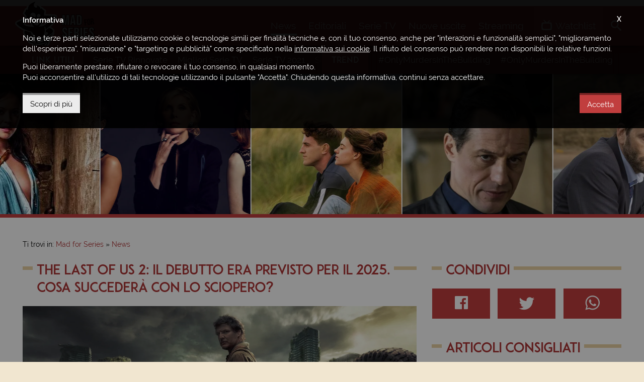

--- FILE ---
content_type: text/html; charset=UTF-8
request_url: https://www.madforseries.it/news/the-last-of-us-2-il-debutto-era-previsto-per-il-2025-cosa-succedera-con-lo-sciopero/
body_size: 8967
content:
<!doctype html><html class="no-js" lang="it-IT" prefix="og: http://ogp.me/ns#"><head><meta charset="utf-8"><title>The Last of Us 2 arriver&agrave; nel 2025? Dipende dallo Sciopero</title><meta http-equiv="x-ua-compatible" content="ie=edge"><meta name="viewport" content="width=device-width, initial-scale=1, minimum-scale=1, maximum-scale=1"><meta name="theme-color" content="#a9292a"><meta name="msapplication-navbutton-color" content="#a9292a"><meta name="apple-mobile-web-app-status-bar-style" content="#a9292a"><link rel="alternate" type="application/rss+xml" title="Mad for Series &raquo; Feed" href="https://www.madforseries.it/feed/" /><link rel="apple-touch-icon-precomposed" sizes="57x57" href="https://www.madforseries.it/images/favicons/apple-touch-icon-57x57.png" /><link rel="apple-touch-icon-precomposed" sizes="114x114" href="https://www.madforseries.it/images/favicons/apple-touch-icon-114x114.png" /><link rel="apple-touch-icon-precomposed" sizes="72x72" href="https://www.madforseries.it/images/favicons/apple-touch-icon-72x72.png" /><link rel="apple-touch-icon-precomposed" sizes="144x144" href="https://www.madforseries.it/images/favicons/apple-touch-icon-144x144.png" /><link rel="apple-touch-icon-precomposed" sizes="60x60" href="https://www.madforseries.it/images/favicons/apple-touch-icon-60x60.png" /><link rel="apple-touch-icon-precomposed" sizes="120x120" href="https://www.madforseries.it/images/favicons/apple-touch-icon-120x120.png" /><link rel="apple-touch-icon-precomposed" sizes="76x76" href="https://www.madforseries.it/images/favicons/apple-touch-icon-76x76.png" /><link rel="apple-touch-icon-precomposed" sizes="152x152" href="https://www.madforseries.it/images/favicons/apple-touch-icon-152x152.png" /><link rel="icon" type="image/png" href="https://www.madforseries.it/images/favicons/favicon-196x196.png" sizes="196x196" /><link rel="icon" type="image/png" href="https://www.madforseries.it/images/favicons/favicon-96x96.png" sizes="96x96" /><link rel="icon" type="image/png" href="https://www.madforseries.it/images/favicons/favicon-32x32.png" sizes="32x32" /><link rel="icon" type="image/png" href="https://www.madforseries.it/images/favicons/favicon-16x16.png" sizes="16x16" /><link rel="icon" type="image/png" href="https://www.madforseries.it/images/favicons/favicon-128.png" sizes="128x128" /><meta name="application-name" content="Mad for Series"/><meta name="msapplication-TileColor" content="#a9292a" /><meta name="msapplication-TileImage" content="https://www.madforseries.it/images/favicons/mstile-144x144.png" /><meta name="msapplication-square70x70logo" content="https://www.madforseries.it/images/favicons/mstile-70x70.png" /><meta name="msapplication-square150x150logo" content="https://www.madforseries.it/images/favicons/mstile-150x150.png" /><meta name="msapplication-wide310x150logo" content="https://www.madforseries.it/images/favicons/mstile-310x150.png" /><meta name="msapplication-square310x310logo" content="https://www.madforseries.it/images/favicons/mstile-310x310.png" /><link rel="manifest" href="https://www.madforseries.it/manifest.json"> <link rel="search" type="application/opensearchdescription+xml" title="MadForSeries.it" href="https://www.madforseries.it/opensearch.xml" /><meta name="robots" content="max-snippet:-1, max-image-preview:large, max-video-preview:-1"><meta name="description" content="Lo sciopero degli sceneggiatori sta causando non pochi problemi alla regolare produzione di moltissimi spettacoli. Cosa succeder&agrave; a The Last of Us?"/><link rel="canonical" href="https://www.madforseries.it/news/the-last-of-us-2-il-debutto-era-previsto-per-il-2025-cosa-succedera-con-lo-sciopero/" /><meta property="og:locale" content="it_IT" /><meta property="og:type" content="article" /><meta property="og:title" content="The Last of Us 2 arriver&agrave; nel 2025? Dipende dallo Sciopero" /><meta property="og:description" content="Lo sciopero degli sceneggiatori sta causando non pochi problemi alla regolare produzione di moltissimi spettacoli. Cosa succeder&agrave; a The Last of Us?" /><meta property="og:url" content="https://www.madforseries.it/news/the-last-of-us-2-il-debutto-era-previsto-per-il-2025-cosa-succedera-con-lo-sciopero/" /><meta property="og:site_name" content="Mad for Series" /><meta property="og:image" content="https://www.madforseries.it/uploads/articles/2023/05/d29/cjy1209nws/social.jpg" /><meta property="og:image:secure_url" content="https://www.madforseries.it/uploads/articles/2023/05/d29/cjy1209nws/social.jpg" /><meta property="og:image:width" content="1500" /><meta property="og:image:height" content="850" /><meta property="fb:app_id" content="483094535483740" /><meta property="fb:pages" content="932564490239042" /><meta name="twitter:card" content="summary_large_image" /><meta name="twitter:title" content="The Last of Us 2 arriver&agrave; nel 2025? Dipende dallo Sciopero" /><meta name="twitter:description" content="Lo sciopero degli sceneggiatori sta causando non pochi problemi alla regolare produzione di moltissimi spettacoli. Cosa succeder&agrave; a The Last of Us?" /><meta name="twitter:image" content="https://www.madforseries.it/uploads/articles/2023/05/d29/cjy1209nws/social.jpg" /><link rel="amphtml" href="https://www.madforseries.it/news/the-last-of-us-2-il-debutto-era-previsto-per-il-2025-cosa-succedera-con-lo-sciopero/?amp=1"><link rel="preload" as="image" href="https://www.madforseries.it/uploads/articles/2023/05/d29/cjy1209nws/first.jpg" imagesrcset="https://www.madforseries.it/uploads/articles/2023/05/d29/cjy1209nws/1200x680.jpg 768w" imagesizes="50vw"><link type="text/css" rel="stylesheet" href="https://www.madforseries.it/css/main.css?upd=2.16.3" media="all"/><script async src="https://www.googletagmanager.com/gtag/js?id=G-QWP84MZ6J6"></script><script>window.dataLayer = window.dataLayer || [];function gtag(){dataLayer.push(arguments);}gtag('js', new Date());gtag('config', 'G-QWP84MZ6J6');gtag('config', 'G-56HX2BV5S8');</script><script async class="async-script" data-src="https://pagead2.googlesyndication.com/pagead/js/adsbygoogle.js?client=ca-pub-4141021430370416" crossorigin="anonymous"></script><script>var ajax_uri = "https://www.madforseries.it/ajax-calls.php";var site_uri = "https://www.madforseries.it/";</script></head><body><header id="header"><div id="header-top-bar"><div class="row"><div class="wrapper"><a href="https://www.madforseries.it/" id="logo-space">Mad for Series</a><div id="header-helper"><div id="main-menu"><a href="#" id="mobile-menu-activator"><span class="icon-menu"></span><span class="label-mobile" aria-hidden="true">Menu</span></a><nav itemscope itemtype="https://schema.org/SiteNavigationElement"><h4 class="hide-accessible">Menu principale</h4><ul><li><a class="current" href="https://www.madforseries.it/news/" itemprop="url" title="News" data-menu="news"><span itemprop="name">News</span>&nbsp;<span aria-hidden="true" itemprop="description" class="mobile-desc">Gli ultimi <strong>aggiornamenti</strong> e le <strong>anticipazioni</strong></span></a></li><li><a href="https://www.madforseries.it/editoriali/" itemprop="url" title="Recensioni, approfondimenti, rubriche" data-menu="editoriali"><span itemprop="name">Editoriali</span>&nbsp;<span aria-hidden="true" itemprop="description" class="mobile-desc"><strong>Recensioni</strong>, <strong>approfondimenti</strong>, <strong>rubriche</strong> e <strong>speciali</strong></span></a></li><li><a href="https://www.madforseries.it/serie-tv/" itemprop="url" title="Tutte le serie TV" data-menu="serie_tv"><span itemprop="name">Serie TV</span>&nbsp;<span aria-hidden="true" itemprop="description" class="mobile-desc">Consulta il nostro <strong>database sempre aggiornato</strong></span></a></li><li><a href="https://www.madforseries.it/prime-tv/" itemprop="url" title="Serie TV in uscita" data-menu="prime_tv"><span itemprop="name">Nuove uscite</span>&nbsp;<span aria-hidden="true" itemprop="description" class="mobile-desc">Il <strong>calendario completo</strong> di tutte le <strong>prime TV</strong></span></a></li><li><a href="https://www.madforseries.it/streaming/" itemprop="url" title="Streaming serie TV" data-menu="streaming"><span itemprop="name">Streaming</span>&nbsp;<span aria-hidden="true" itemprop="description" class="mobile-desc">Scopri <strong>dove vedere</strong> le tue serie TV preferite</span></a></li></ul></nav></div><div id="account-menu"><nav><h4 class="hide-accessible">Menu personale</h4><ul><li><a class="open-watchlist" href="#"><span class="icon-tv"></span><span class="under-on-mobile" aria-hidden="true">Watchlist</span></a></li></ul></nav><div id="watchlist-box"><div id="watchlist-top"><p class="watchlist-title">Watchlist</p><span class="clear-watchlist">Svuota la watchlist</span><div class="clearfix"></div></div><div id="watchlist-bottom" data-simplebar="init" data-simplebar-auto-hide="true"><div id="watchlist-scrollarea"><span class="loading">Caricamento...</span></div></div><div class="clearfix"></div></div></div><div id="search"><ul id="search-container"><li><a id="open-search" href="#"><span class="icon-search"></span><span class="label-mobile" aria-hidden="true">Cerca</span></a><div id="search-in-site"><form action="https://www.madforseries.it/" method="GET"><label class="hide-accessible" for="keyword-search">Scrivi qui la serie tv o l'articolo che desideri cercare</label><input type="search" name="cerca" id="keyword-search" placeholder="Cerca su Mad for Series..." /><div class="clearfix"></div></form></div></li></ul></div></div></div></div></div></header><div id="secondary-menu"><div class="wrapper"><div class="secondary-menu-part"><h4 class="not-on-mobile-title">Link utili</h4><p class="only-on-mobile-title">Link</p><span class="mobile-guide">&#8594;</span><ul data-simplebar="init" data-simplebar-auto-hide="true"><li><a href="https://www.madforseries.it/editoriali/serie-tv-rinnovate-cancellate-o-in-cancellazione-la-lista-completa-e-aggiornata/">Serie TV Rinnovate</a></li><li><a href="https://www.madforseries.it/serie-tv/?ordine=desc&ordinaper=punteggio">Migliori Serie TV</a></li><li><a href="https://www.madforseries.it/serie-tv/2021/?ordinaper=nome&ordine=asc">Serie TV 2021</a></li><li><a href="https://www.madforseries.it/serie-tv/2022/?ordinaper=nome&ordine=asc">Serie TV 2022</a></li><li><a href="https://www.madforseries.it/editoriali/serie-tv-rinnovate-cancellate-o-in-cancellazione-la-lista-completa-e-aggiornata/">Serie TV Cancellate</a></li><li><a href="https://www.madforseries.it/netflix/">Netflix</a></li><li><a href="https://www.madforseries.it/prime-video/">Prime Video</a></li><li><a href="https://www.madforseries.it/now-tv/">NOW</a></li><li><a href="https://www.madforseries.it/disney-plus/">Disney+</a></li><li><a href="https://www.madforseries.it/serie-tv/miniserie/">Miniserie</a></li><li><a href="https://www.madforseries.it/serie-tv/italiane/">Proposte Italiane</a></li><li><a href="https://www.madforseries.it/serie-tv/animazione/">Serie Animate</a></li><li><a href="https://www.madforseries.it/serie-tv/in-corso/">Serie TV Attive</a></li><li><a href="https://www.madforseries.it/serie-tv/concluse/">Serie TV Concluse</a></li></ul></div><div class="secondary-menu-part second"><h4>Trend</h4><span class="mobile-guide">&#8594;</span><ul data-simplebar="init" data-simplebar-auto-hide="true"><li><a rel="nofollow" href="https://www.madforseries.it/tag/only-murders-in-the-building/">#OnlyMurdersInTheBuilding</a></li><li><a rel="nofollow" href="https://www.madforseries.it/tag/only-murders-in-the-building/">#OnlyMurdersInTheBuilding</a></li><li><a rel="nofollow" href="https://www.madforseries.it/tag/only-murders-in-the-building/">#OnlyMurdersInTheBuilding</a></li><li><a rel="nofollow" href="https://www.madforseries.it/tag/only-murders-in-the-building/">#OnlyMurdersInTheBuilding</a></li><li><a rel="nofollow" href="https://www.madforseries.it/tag/only-murders-in-the-building/">#OnlyMurdersInTheBuilding</a></li><li><a rel="nofollow" href="https://www.madforseries.it/tag/only-murders-in-the-building/">#OnlyMurdersInTheBuilding</a></li><li><a rel="nofollow" href="https://www.madforseries.it/tag/only-murders-in-the-building/">#OnlyMurdersInTheBuilding</a></li><li><a rel="nofollow" href="https://www.madforseries.it/tag/only-murders-in-the-building/">#OnlyMurdersInTheBuilding</a></li><li><a rel="nofollow" href="https://www.madforseries.it/tag/only-murders-in-the-building/">#OnlyMurdersInTheBuilding</a></li><li><a rel="nofollow" href="https://www.madforseries.it/tag/only-murders-in-the-building/">#OnlyMurdersInTheBuilding</a></li></ul></div><div class="clearfix"></div></div></div><div id="header-slider" class="not-in-home" role="complementary"><div class="tv-series-slide"><a href="https://www.madforseries.it/serie-tv/the-good-fight-spin-off-di-the-good-wife/" title="The Good Fight"><span><img width="600" height="423" alt="The Good Fight" data-lazy="https://www.madforseries.it/uploads/2019/03/tgf/copertina-piccola@2x.jpg" data-mobile="https://www.madforseries.it/uploads/2019/03/tgf/copertina-piccola@1x.jpg" src="[data-uri]" /></span></a></div><div class="tv-series-slide"><a href="https://www.madforseries.it/serie-tv/normal-people/" title="Normal People"><span><img width="600" height="423" alt="Normal People" data-lazy="https://www.madforseries.it/uploads/2020/05/nmp/copertina-piccola@2x.jpg" data-mobile="https://www.madforseries.it/uploads/2020/05/nmp/copertina-piccola@1x.jpg" src="[data-uri]" /></span></a></div><div class="tv-series-slide"><a href="https://www.madforseries.it/serie-tv/1993-serie-televisiva/" title="1993"><span><img width="600" height="423" alt="1993" data-lazy="https://www.madforseries.it/uploads/2019/11/y93/copertina-piccola@2x.jpg" data-mobile="https://www.madforseries.it/uploads/2019/11/y93/copertina-piccola@1x.jpg" src="[data-uri]" /></span></a></div><div class="tv-series-slide"><a href="https://www.madforseries.it/serie-tv/broadchurch/" title="Broadchurch"><span><img width="600" height="423" alt="Broadchurch" data-lazy="https://www.madforseries.it/uploads/2018/09/bdc/copertina-piccola@2x.jpg" data-mobile="https://www.madforseries.it/uploads/2018/09/bdc/copertina-piccola@1x.jpg" src="[data-uri]" /></span></a></div><div class="tv-series-slide"><a href="https://www.madforseries.it/serie-tv/des/" title="Des"><span><img width="600" height="423" alt="Des" data-lazy="https://www.madforseries.it/uploads/2020/10/sed/copertina-piccola@2x.jpg" data-mobile="https://www.madforseries.it/uploads/2020/10/sed/copertina-piccola@1x.jpg" src="[data-uri]" /></span></a></div><div class="tv-series-slide"><a href="https://www.madforseries.it/serie-tv/21-thunder/" title="21 Thunder"><span><img width="600" height="423" alt="21 Thunder" data-lazy="https://www.madforseries.it/uploads/2018/06/21t/copertina-piccola@2x.jpg" data-mobile="https://www.madforseries.it/uploads/2018/06/21t/copertina-piccola@1x.jpg" src="[data-uri]" /></span></a></div><div class="tv-series-slide"><a href="https://www.madforseries.it/serie-tv/beforeigners/" title="Beforeigners"><span><img width="600" height="423" alt="Beforeigners" data-lazy="https://www.madforseries.it/uploads/2019/08/bfr/copertina-piccola@2x.jpg" data-mobile="https://www.madforseries.it/uploads/2019/08/bfr/copertina-piccola@1x.jpg" src="[data-uri]" /></span></a></div><div class="tv-series-slide"><a href="https://www.madforseries.it/serie-tv/power/" title="Power"><span><img width="600" height="423" alt="Power" data-lazy="https://www.madforseries.it/uploads/2019/08/pwr/copertina-piccola@2x.jpg" data-mobile="https://www.madforseries.it/uploads/2019/08/pwr/copertina-piccola@1x.jpg" src="[data-uri]" /></span></a></div><div class="tv-series-slide"><a href="https://www.madforseries.it/serie-tv/community/" title="Community"><span><img width="600" height="423" alt="Community" data-lazy="https://www.madforseries.it/uploads/2015/08/communitymedium.jpg" src="[data-uri]" /></span></a></div><div class="tv-series-slide"><a href="https://www.madforseries.it/serie-tv/the-vampire-diaries/" title="The Vampire Diaries"><span><img width="600" height="423" alt="The Vampire Diaries" data-lazy="https://www.madforseries.it/uploads/2015/08/thevampiresmedium.jpg" src="[data-uri]" /></span></a></div><div class="tv-series-slide"><a href="https://www.madforseries.it/serie-tv/the-mandalorian/" title="The Mandalorian"><span><img width="600" height="423" alt="The Mandalorian" data-lazy="https://www.madforseries.it/uploads/2019/11/tmr/copertina-piccola@2x.jpg" data-mobile="https://www.madforseries.it/uploads/2019/11/tmr/copertina-piccola@1x.jpg" src="[data-uri]" /></span></a></div><div class="tv-series-slide"><a href="https://www.madforseries.it/serie-tv/the-crown/" title="The Crown"><span><img width="600" height="423" alt="The Crown" data-lazy="https://www.madforseries.it/uploads/2018/08/tcr/copertina-piccola@2x.jpg" data-mobile="https://www.madforseries.it/uploads/2018/08/tcr/copertina-piccola@1x.jpg" src="[data-uri]" /></span></a></div><div class="tv-series-slide"><a href="https://www.madforseries.it/serie-tv/six-feet-under/" title="Six Feet Under"><span><img width="600" height="423" alt="Six Feet Under" data-lazy="https://www.madforseries.it/uploads/2015/08/sixfeetundermedium.jpg" src="[data-uri]" /></span></a></div><div class="tv-series-slide"><a href="https://www.madforseries.it/serie-tv/downton-abbey/" title="Downton Abbey"><span><img width="600" height="423" alt="Downton Abbey" data-lazy="https://www.madforseries.it/uploads/2018/09/dwa/copertina-piccola@2x.jpg" data-mobile="https://www.madforseries.it/uploads/2018/09/dwa/copertina-piccola@1x.jpg" src="[data-uri]" /></span></a></div><div class="tv-series-slide"><a href="https://www.madforseries.it/serie-tv/silicon-valley/" title="Silicon Valley"><span><img width="600" height="423" alt="Silicon Valley" data-lazy="https://www.madforseries.it/uploads/2015/08/siliconvalleymedium.jpg" src="[data-uri]" /></span></a></div><div class="tv-series-slide"><a href="https://www.madforseries.it/serie-tv/spartacus-gods-of-the-arena/" title="Spartacus: Gli Dei dell'Arena"><span><img width="600" height="423" alt="Spartacus: Gli Dei dell'Arena" data-lazy="https://www.madforseries.it/uploads/2015/08/spartacus2medium2.jpg" src="[data-uri]" /></span></a></div></div><div id="content-part" class="not-home-or-series"><div style="text-align: center;"><ins class="adsbygoogle mobile" data-full-width-responsive="true" style="display:inline-block;width:100%;height:100px;margin-bottom:0" data-ad-client="ca-pub-4141021430370416" data-ad-slot="1256733930"></ins><script>(adsbygoogle = window.adsbygoogle || []).push({});</script></div><div class="wrapper"><div class="c-breadcrumbs"><nav id="breadcrumbs" class="c-breadcrumbs__nav"><span>Ti trovi in:&nbsp;</span><ol itemscope itemtype="http://schema.org/BreadcrumbList"><li class="c-breadcrumbs__home-link"><a href="https://www.madforseries.it/"><span>Mad for Series</span></a></li><li class="c-breadcrumbs__item-link" itemprop="itemListElement" itemscope itemtype="http://schema.org/ListItem"><a itemprop="item" href="https://www.madforseries.it/news/"><span itemprop="name">News</span></a><meta itemprop="position" content="1" /></li><li class="hide-accessible">The Last of Us 2: il Debutto era previsto per il 2025. Cosa succeder&agrave; con lo Sciopero?</li></ol></nav></div><div class="row"><div class="col col-t-12 col-8"><div id="main-article-content" itemscope itemtype="https://schema.org/NewsArticle"><div class="row"><div class="col col-12"><h1 class="not-inline with-bars" id="article-title" itemprop="headline"><span>The Last of Us 2: il Debutto era previsto per il 2025. Cosa succeder&agrave; con lo Sciopero?</span></h1></div></div><div class="row custom-margin-little"><div class="col col-12"><article class="c-page-post-content" aria-owns="article-title"><div class="c-page-post-content__image" itemprop="image" itemscope itemtype="https://schema.org/ImageObject"><meta itemprop="url" content="https://www.madforseries.it/uploads/articles/2023/05/d29/cjy1209nws/social.jpg"><meta itemprop="width" content="1500"><meta itemprop="height" content="850"><picture><source srcset="https://www.madforseries.it/uploads/articles/2023/05/d29/cjy1209nws/1200x680.jpg" media="(max-width: 768px)"><img alt="The Last of Us 2: il Debutto era previsto per il 2025. Cosa succeder&agrave; con lo Sciopero?" src="https://www.madforseries.it/uploads/articles/2023/05/d29/cjy1209nws/first.jpg" width="1748" height="596"></picture></div><div itemprop="publisher" itemscope itemtype="https://schema.org/Organization"><meta itemprop="name" content="Mad for Series"><div itemprop="logo" itemscope itemtype="https://schema.org/ImageObject"><meta itemprop="url" content="https://www.madforseries.it/images/logo-top@2x.png"></div></div><meta itemprop="datePublished" content="2023-05-29T12:09:36+02:00"><meta itemprop="dateModified" content="2023-05-29T12:09:36+02:00"><link itemprop="mainEntityOfPage" href="https://www.madforseries.it/news/the-last-of-us-2-il-debutto-era-previsto-per-il-2025-cosa-succedera-con-lo-sciopero/" /><p class="c-page-post-content__details"><span class="block-on-mobile">Scritto da:&nbsp;<strong><a href="https://www.madforseries.it/team/alessandra-motisi/" title="Vai al profilo dell'autore" rel="author" itemprop="author" itemscope="" itemtype="https://schema.org/Person"><span itemprop="name">Alessandra Motisi</span></a></strong><span class="cls-fixer">&nbsp;-&nbsp;</span></span><span class="only-for-mobile-label">Data di pubblicazione:&nbsp;</span><strong><time datetime="2023-05-29 12:09:36">29 maggio 2023</time></strong></p><div class="clearfix"></div><ins class="adsbygoogle mobile-tablet" style="display:block" data-ad-client="ca-pub-4141021430370416" data-ad-slot="8580905783" data-ad-format="auto" data-full-width-responsive="true"></ins><script>(adsbygoogle = window.adsbygoogle || []).push({});</script><p>Gli appassionati di <a href="https://www.madforseries.it/serie-tv/the-last-of-us/">The Last of Us</a> che attendono con ansia la seconda stagione potrebbero dover aspettare un po&#39; pi&ugrave; a lungo: secondo <strong>Francesca Orsi&nbsp;</strong>di HBO <strong>la serie TV puntava inizialmente a una finestra di rilascio nel 2025</strong>, ma questo prima dello <a href="https://www.madforseries.it/news/cosa-ha-causato-lo-sciopero-degli-sceneggiatori-tutte-le-informazioni/">sciopero della Writers Guild of America</a>.<br>Con l&#39;inizio dello sciopero, <strong>l&#39;ipotetico rilascio gi&agrave; distante &egrave; ora incerto</strong>, con <strong>Orsi</strong> che suggerisce l&#39;insorgere di <em>&quot;domande riguardanti la tempistica&quot;</em> riguardo a quando questo e altri spettacoli proseguiranno.</p><p>Parlando dei vari programmi della rete in relazione allo <a href="https://www.madforseries.it/news/cosa-ha-causato-lo-sciopero-degli-sceneggiatori-tutte-le-informazioni/">sciopero della WGA</a>, <strong>Orsi</strong> ha indicato che <strong>attualmente tutto &egrave;<em>&nbsp;&quot;in sospeso&quot;</em></strong>, costringendo HBO a rivalutare quando tali spettacoli riusciranno a trasmettere le loro prossime stagioni:<br><em>&quot;Al momento tutto &egrave; in standby, ma spero che possiamo raggiungere un accordo, prima o poi. In caso contrario, dovremo valutare quale sar&agrave; il destino del nostro palinsesto, quali saranno gli spettacoli che riusciremo a trasmettere nel 2025. Al momento, quei programmi che sto cercando di mettere in onda potrebbero non essere necessariamente pronti se questo sciopero dovesse protrarsi da sei a nove mesi. Quindi s&igrave;, questo &egrave; un grande punto di domanda, ma penso che ci occuperemo di questa questione una volta che ci arriveremo&quot;</em>.</p><p>In questo alone di incertezza c&#39;&egrave; anche <a href="https://www.madforseries.it/serie-tv/the-last-of-us/">The Last of Us</a>: <em>&quot;Stavamo puntando a un&#39;uscita di The Last Of Us 2 nel 2025, mentre pensavamo di rilasciare The White Lotus 3 nel 2024; ma le tempistiche dello sciopero sono decisamente preoccupanti&quot;</em>.</p><div class="clearfix"></div><div class="clearfix"></div><div class="c-page-post-content__readmore"><a href="https://www.madforseries.it/" class="mfs-button">Continua a leggere su Mad for Series</a></div><div class="clearfix"></div><p class="c-page-post-content__source">Fonte:&nbsp;<a href="https://comicbook.com/" target="_blank" rel="nofollow noopener noreferrer">Comic Book</a></p><div class="clearfix"></div></article><div class="clearfix"></div></div></div></div><ins class="adsbygoogle tablet-desktop" style="display:block" data-ad-client="ca-pub-4141021430370416" data-ad-slot="2888777164" data-ad-format="auto" data-full-width-responsive="true"></ins><script>(adsbygoogle = window.adsbygoogle || []).push({});</script><ins class="adsbygoogle mobile" style="display:block" data-ad-client="ca-pub-4141021430370416" data-ad-slot="6589716005" data-ad-format="auto" data-full-width-responsive="true"></ins><script>(adsbygoogle = window.adsbygoogle || []).push({});</script><div class="row"><div class="col col-12"><p class="like-h3 not-inline with-bars"><span>Potrebbe interessarti anche...</span></p></div></div><div class="row"><div class="col col-t-12 col-6" data-mh="bottom-articles"><article class="c-article-list"><div class="c-article-list__image"><a href="https://www.madforseries.it/news/the-last-of-us-2-introdurra-alcuni-personaggi-chiave-del-videogioco/"><picture><source data-srcset="https://www.madforseries.it/uploads/articles/2024/03/d02/dhf1107nws/876x496.jpg" srcset="[data-uri]" media="(max-width: 768px)"><img alt="The Last of Us 2 introdurr&agrave; alcuni Personaggi Chiave del Videogioco" src="[data-uri]" data-src="https://www.madforseries.it/uploads/articles/2024/03/d02/dhf1107nws/1200x680.jpg" width="1200" height="680" class="lazyload blur-up"></picture></a><span class="c-article-list__hub-now-tv c-article-list__label">NOW</span></div><div class="c-article-list__content"><p class="c-article-list__infos"><a class="c-article-list__category" href="https://www.madforseries.it/news/">News</a>&nbsp;-&nbsp;<time datetime="2024-03-02 11:07:11">02 marzo 2024</time></p><h3 class="c-article-list__title"><a href="https://www.madforseries.it/news/the-last-of-us-2-introdurra-alcuni-personaggi-chiave-del-videogioco/">The Last of Us 2 introdurr&agrave; alcuni Personaggi Chiave del Videogioco</a></h3><p class="c-article-list__excerpt">The Last of Us &egrave; pronto a espandere il cast della sua seconda stagione, di cui entrano ufficialmente a far parte Danny Ramirez, Ariela Barer, Tati Gabrielle...&nbsp;<a href="https://www.madforseries.it/news/the-last-of-us-2-introdurra-alcuni-personaggi-chiave-del-videogioco/">[continua]</a></p><div class="clearfix"></div></div><div class="clearfix"></div></article></div><div class="col col-t-12 col-6" data-mh="bottom-articles"><article class="c-article-list"><div class="c-article-list__image"><a href="https://www.madforseries.it/news/the-last-of-us-la-serie-tv-trionfa-ai-creative-arts-emmy-awards-con-otto-premi/"><picture><source data-srcset="https://www.madforseries.it/uploads/articles/2024/01/d07/wok1954nws/876x496.jpg" srcset="[data-uri]" media="(max-width: 768px)"><img alt="The Last of Us: la Serie TV trionfa ai Creative Arts Emmy Awards con otto premi" src="[data-uri]" data-src="https://www.madforseries.it/uploads/articles/2024/01/d07/wok1954nws/1200x680.jpg" width="1200" height="680" class="lazyload blur-up"></picture></a><span class="c-article-list__hub-now-tv c-article-list__label">NOW</span></div><div class="c-article-list__content"><p class="c-article-list__infos"><a class="c-article-list__category" href="https://www.madforseries.it/news/">News</a>&nbsp;-&nbsp;<time datetime="2024-01-07 19:54:56">07 gennaio 2024</time></p><h3 class="c-article-list__title"><a href="https://www.madforseries.it/news/the-last-of-us-la-serie-tv-trionfa-ai-creative-arts-emmy-awards-con-otto-premi/">The Last of Us: la Serie TV trionfa ai Creative Arts Emmy Awards con otto premi</a></h3><p class="c-article-list__excerpt">Durante la pre-cerimonia ai Creative Arts Emmy Awards di Los Angeles - riservata ai premi tecnici - The Last of Us ha trionfato con 8 statuette. Oltre...&nbsp;<a href="https://www.madforseries.it/news/the-last-of-us-la-serie-tv-trionfa-ai-creative-arts-emmy-awards-con-otto-premi/">[continua]</a></p><div class="clearfix"></div></div><div class="clearfix"></div></article></div><div class="col col-t-12 col-6" data-mh="bottom-articles"><article class="c-article-list"><div class="c-article-list__image"><a href="https://www.madforseries.it/editoriali/best-of-2023-le-migliori-serie-tv-dell-anno-secondo-mad-for-series-the-last-of-us/"><picture><source data-srcset="https://www.madforseries.it/uploads/articles/2023/12/d11/zmx1736nws/876x496.jpg" srcset="[data-uri]" media="(max-width: 768px)"><img alt="Best of 2023, le Migliori Serie TV dell'Anno secondo Mad for Series: The Last of Us" src="[data-uri]" data-src="https://www.madforseries.it/uploads/articles/2023/12/d11/zmx1736nws/1200x680.jpg" width="1200" height="680" class="lazyload blur-up"></picture></a><span class="c-article-list__hub-now-tv c-article-list__label">NOW</span></div><div class="c-article-list__content"><p class="c-article-list__infos"><a class="c-article-list__category" href="https://www.madforseries.it/editoriali/rubriche/">Rubriche</a>&nbsp;-&nbsp;<time datetime="2023-12-26 13:29:13">26 dicembre 2023</time></p><h3 class="c-article-list__title"><a href="https://www.madforseries.it/editoriali/best-of-2023-le-migliori-serie-tv-dell-anno-secondo-mad-for-series-the-last-of-us/">Best of 2023, le Migliori Serie TV dell'Anno secondo Mad for Series: The Last of Us</a></h3><p class="c-article-list__excerpt">Mentre iniziamo a riprenderci da pranzi e cene con amici e parenti, proseguiamo la nostra rubrica delle migliori serie TV uscite nel 2023 secondo Mad for Series...&nbsp;<a href="https://www.madforseries.it/editoriali/best-of-2023-le-migliori-serie-tv-dell-anno-secondo-mad-for-series-the-last-of-us/">[continua]</a></p><div class="clearfix"></div></div><div class="clearfix"></div></article></div><div class="col col-t-12 col-6" data-mh="bottom-articles"><article class="c-article-list"><div class="c-article-list__image"><a href="https://www.madforseries.it/news/the-last-of-us-2-l-inizio-della-produzione-e-stato-posticipato/"><picture><source data-srcset="https://www.madforseries.it/uploads/articles/2023/11/d29/krq1443nws/876x496.jpg" srcset="[data-uri]" media="(max-width: 768px)"><img alt="The Last of Us 2: l'inizio della Produzione &egrave; stato Posticipato" src="[data-uri]" data-src="https://www.madforseries.it/uploads/articles/2023/11/d29/krq1443nws/1200x680.jpg" width="1200" height="680" class="lazyload blur-up"></picture></a><span class="c-article-list__hub-now-tv c-article-list__label">NOW</span></div><div class="c-article-list__content"><p class="c-article-list__infos"><a class="c-article-list__category" href="https://www.madforseries.it/news/">News</a>&nbsp;-&nbsp;<time datetime="2023-11-29 14:43:11">29 novembre 2023</time></p><h3 class="c-article-list__title"><a href="https://www.madforseries.it/news/the-last-of-us-2-l-inizio-della-produzione-e-stato-posticipato/">The Last of Us 2: l'inizio della Produzione &egrave; stato Posticipato</a></h3><p class="c-article-list__excerpt">Dopo l&rsquo;acclamato debutto della prima stagione all&rsquo;inizio del 2023, i fan aspettano con impazienza il prossimo capitolo di The Last of Us. Tuttavia, a causa...&nbsp;<a href="https://www.madforseries.it/news/the-last-of-us-2-l-inizio-della-produzione-e-stato-posticipato/">[continua]</a></p><div class="clearfix"></div></div><div class="clearfix"></div></article></div><div class="clearfix"></div></div><ins class="adsbygoogle tablet-desktop" style="display:block" data-ad-client="ca-pub-4141021430370416" data-ad-slot="3782222283" data-ad-format="auto" data-full-width-responsive="true"></ins><script>(adsbygoogle = window.adsbygoogle || []).push({});</script></div><div class="col col-t-12 col-4" role="complementary"><div class="row hidden-tablet"><div class="col col-12"><p class="like-h3 not-inline with-bars"><span>Condividi</span></p></div></div><div class="row custom-margin no-margin-tablet"><div class="col col-12"><div class="c-share-content c-share-content--desktop"><ul><li><a target="_blank" href="https://www.facebook.com/share.php?u=https%3A%2F%2Fwww.madforseries.it%2Fnews%2Fthe-last-of-us-2-il-debutto-era-previsto-per-il-2025-cosa-succedera-con-lo-sciopero%2F" class="c-share-content__facebook" title="Condividi su Facebook"><span class="icon-facebook" style="padding-top: 14px; font-size: 24px;"></span></a></li><li><a target="_blank" href="https://twitter.com/intent/tweet?text=The+Last+of+Us+2%3A+il+Debutto+era+previsto+per+il+2025.+Cosa+succeder%C3%A0+con+lo+Sciopero%3F&url=https%3A%2F%2Fwww.madforseries.it%2Fnews%2Fthe-last-of-us-2-il-debutto-era-previsto-per-il-2025-cosa-succedera-con-lo-sciopero%2F" class="c-share-content__twitter" title="Twitta questo contenuto"><span class="icon-twitter" style="padding-top: 15px; font-size: 23px;"></span></a></li><li><a target="_blank" href="https://wa.me/?text=https%3A%2F%2Fwww.madforseries.it%2Fnews%2Fthe-last-of-us-2-il-debutto-era-previsto-per-il-2025-cosa-succedera-con-lo-sciopero%2F" class="c-share-content__whatsapp" title="Condividi su WhatsApp"><span class="icon-whatsapp" style="padding-top: 13px; font-size: 26px;"></span></a></li></ul></div></div><div class="clearfix"></div></div><ins class="adsbygoogle desktop" style="display:block" data-ad-client="ca-pub-4141021430370416" data-ad-slot="8851550286" data-ad-format="auto" data-full-width-responsive="true"></ins><script>(adsbygoogle = window.adsbygoogle || []).push({});</script><ins class="adsbygoogle mobile-tablet" style="display:block" data-ad-format="fluid" data-ad-layout-key="-70+df-3b-6z+rn" data-ad-client="ca-pub-4141021430370416" data-ad-slot="9366555605"></ins><script>(adsbygoogle = window.adsbygoogle || []).push({});</script><div class="row"><div class="col col-12"><h3 class="not-inline with-bars"><span>Articoli consigliati</span></h3></div></div><div class="row custom-margin-little"><div class="col col-12"><article class="c-article-list"><div class="c-article-list__image"><a href="https://www.madforseries.it/news/inizia-la-produzione-di-only-murders-in-the-building-4-le-prime-foto/"><picture><source data-srcset="https://www.madforseries.it/uploads/articles/2024/03/d03/hwa1022nws/876x496.jpg" srcset="[data-uri]" media="(max-width: 768px)"><img alt="Inizia la Produzione di Only Murders In The Building 4. Le prime Foto" src="[data-uri]" data-src="https://www.madforseries.it/uploads/articles/2024/03/d03/hwa1022nws/1200x680.jpg" width="1200" height="680" class="lazyload blur-up"></picture></a><span class="c-article-list__hub-disney-plus c-article-list__label">Disney+</span></div><div class="c-article-list__content"><p class="c-article-list__infos"><a class="c-article-list__category" href="https://www.madforseries.it/news/">News</a>&nbsp;-&nbsp;<time datetime="2024-03-03 10:22:11">03 marzo 2024</time></p><h3 class="c-article-list__title"><a href="https://www.madforseries.it/news/inizia-la-produzione-di-only-murders-in-the-building-4-le-prime-foto/">Inizia la Produzione di Only Murders In The Building 4. Le prime Foto</a></h3><p class="c-article-list__excerpt">La produzione della quarta stagione di Only Murders in the Building &egrave; in pieno svolgimento, con nuove foto dal set che regalano ai fan un assaggio dei...&nbsp;<a href="https://www.madforseries.it/news/inizia-la-produzione-di-only-murders-in-the-building-4-le-prime-foto/">[continua]</a></p><div class="clearfix"></div></div><div class="clearfix"></div></article></div><div class="col col-12"><article class="c-article-list"><div class="c-article-list__image"><a href="https://www.madforseries.it/news/the-brothers-sun-2-non-ci-sara-netflix-ha-cancellato-la-serie-tv/"><picture><source data-srcset="https://www.madforseries.it/uploads/articles/2024/03/d02/krc0959nws/876x496.jpg" srcset="[data-uri]" media="(max-width: 768px)"><img alt="The Brothers Sun 2 non ci sar&agrave;! Netflix ha Cancellato la Serie TV" src="[data-uri]" data-src="https://www.madforseries.it/uploads/articles/2024/03/d02/krc0959nws/1200x680.jpg" width="1200" height="680" class="lazyload blur-up"></picture></a><span class="c-article-list__hub-netflix c-article-list__label">Netflix</span></div><div class="c-article-list__content"><p class="c-article-list__infos"><a class="c-article-list__category" href="https://www.madforseries.it/news/">News</a>&nbsp;-&nbsp;<time datetime="2024-03-02 09:59:40">02 marzo 2024</time></p><h3 class="c-article-list__title"><a href="https://www.madforseries.it/news/the-brothers-sun-2-non-ci-sara-netflix-ha-cancellato-la-serie-tv/">The Brothers Sun 2 non ci sar&agrave;! Netflix ha Cancellato la Serie TV</a></h3><p class="c-article-list__excerpt">Quasi due mesi dopo il debutto di The Brothers Sun, Netflix ha deciso di non rinnovare la serie TV con Michelle Yeoh per una seconda stagione. Nonostante...&nbsp;<a href="https://www.madforseries.it/news/the-brothers-sun-2-non-ci-sara-netflix-ha-cancellato-la-serie-tv/">[continua]</a></p><div class="clearfix"></div></div><div class="clearfix"></div></article></div><div class="col col-12"><article class="c-article-list"><div class="c-article-list__image"><a href="https://www.madforseries.it/news/avvocato-di-difesa-3-nuove-aggiunte-al-cast-della-prossima-stagione/"><picture><source data-srcset="https://www.madforseries.it/uploads/articles/2024/03/d01/ndz1825nws/876x496.jpg" srcset="[data-uri]" media="(max-width: 768px)"><img alt="Avvocato di Difesa 3: nuove Aggiunte al Cast della Prossima Stagione" src="[data-uri]" data-src="https://www.madforseries.it/uploads/articles/2024/03/d01/ndz1825nws/1200x680.jpg" width="1200" height="680" class="lazyload blur-up"></picture></a><span class="c-article-list__hub-netflix c-article-list__label">Netflix</span></div><div class="c-article-list__content"><p class="c-article-list__infos"><a class="c-article-list__category" href="https://www.madforseries.it/news/">News</a>&nbsp;-&nbsp;<time datetime="2024-03-01 18:25:41">01 marzo 2024</time></p><h3 class="c-article-list__title"><a href="https://www.madforseries.it/news/avvocato-di-difesa-3-nuove-aggiunte-al-cast-della-prossima-stagione/">Avvocato di Difesa 3: nuove Aggiunte al Cast della Prossima Stagione</a></h3><p class="c-article-list__excerpt">Dopo il successo delle prime due stagioni, la produzione dei nuovi episodi di Avvocato di Difesa &egrave; attualmente all&#39;opera e sono stati annunciati 4 nuovi ingressi...&nbsp;<a href="https://www.madforseries.it/news/avvocato-di-difesa-3-nuove-aggiunte-al-cast-della-prossima-stagione/">[continua]</a></p><div class="clearfix"></div></div><div class="clearfix"></div></article></div><div class="clearfix"></div></div><ins class="adsbygoogle desktop" style="display:block" data-ad-client="ca-pub-4141021430370416" data-ad-slot="9274222110" data-ad-format="auto" data-full-width-responsive="true"></ins><script>(adsbygoogle = window.adsbygoogle || []).push({});</script></div><div class="clearfix"></div></div></div></div><footer id="footer"><div class="row"><div class="wrapper"><div class="footer-links"><h5>Informazioni</h5><ul><li><a href="https://www.madforseries.it/chi-siamo/">Chi siamo</a></li><li><a href="https://www.madforseries.it/contattaci/">Contattaci</a></li><li><a href="https://www.madforseries.it/team/">Team</a></li></ul></div><div class="footer-links"><h5>Partecipa</h5><ul><li><a href="https://www.madforseries.it/invia-le-tue-proposte/">Invia le tue proposte</a></li><li><a href="https://www.madforseries.it/collabora-con-noi/">Collabora con noi</a></li></ul></div><div class="footer-links"><h5>Aree tematiche</h5><ul><li><a href="https://www.madforseries.it/netflix/">Netflix</a></li><li><a href="https://www.madforseries.it/prime-video/">Prime Video</a></li><li><a href="https://www.madforseries.it/now-tv/">NOW</a></li><li><a href="https://www.madforseries.it/disney-plus/">Disney+</a></li></ul></div><div id="footer-informations"><h5 class="hide-accessible">Informazioni</h5><p id="socials-bottom"><a href="https://www.facebook.com/madforseries/" rel="me nofollow" target="_blank" title="Ci trovi anche su Facebook"><span class="icon-facebook"></span></a><a href="https://www.instagram.com/madforseries/" rel="me nofollow" target="_blank" title="I nostri ultimi scatti e aggiornamenti su Instagram"><span class="icon-instagram"></span></a><a href="https://twitter.com/madforseries" rel="me nofollow" target="_blank" title="Discuti di serie TV con noi su Twitter"><span class="icon-twitter"></span></a></p></div><div class="clearfix"></div><hr /><p id="legal-links"><a href="https://www.madforseries.it/etica-e-trasparenza/">Etica e trasparenza</a><a href="https://www.madforseries.it/termini-e-condizioni-duso/">Termini e condizioni d'uso</a><a href="https://www.madforseries.it/informativa-sulla-privacy/">Informativa sulla privacy</a><a href="https://www.madforseries.it/informativa-sui-cookie/">Informativa sui cookie</a><a href="https://www.madforseries.it/credits/">Credits</a></p><p id="copyright">&copy;2026 Mad for Series - Tutti i diritti riservati</p><div class="clearfix"></div></div></div></footer><div id="cookies-banner-background">&nbsp;</div><div id="cookies-banner"><div class="wrapper"><span id="close-cookies-banner">X</span><p><strong>Informativa</strong></p><p>Noi e terze parti selezionate utilizziamo cookie o tecnologie simili per finalit&agrave; tecniche e, con il tuo consenso, anche per &quot;interazioni e funzionalit&agrave; semplici&quot;, &quot;miglioramento dell'esperienza&quot;, &quot;misurazione&quot; e &quot;targeting e pubblicit&agrave;&quot; come specificato nella <a target="_blank" href="https://www.madforseries.it/informativa-sui-cookie/">informativa sui cookie</a>. Il rifiuto del consenso pu&ograve; rendere non disponibili le relative funzioni.</p><p>Puoi liberamente prestare, rifiutare o revocare il tuo consenso, in qualsiasi momento. <br>Puoi acconsentire all'utilizzo di tali tecnologie utilizzando il pulsante &quot;Accetta&quot;. Chiudendo questa informativa, continui senza accettare.</p><div class="clearfix"></div><button class="mfs-button" id="accept-cookies-banner" type="button">Accetta</button> <a target="_blank" href="https://www.madforseries.it/informativa-sui-cookie/" class="mfs-button mfs-button--white" role="button">Scopri di pi&ugrave;</a><div class="clearfix"></div></div></div><script src="https://www.madforseries.it/js/vendors.min.js?upd=2.16.3"></script><script src="https://www.madforseries.it/js/main.js?upd=2.16.3"></script><script>if( 'serviceWorker' in navigator ) { window.addEventListener( 'load', function() { navigator.serviceWorker.register( "/service-worker.js?upd=1.0" ); } );}</script></body></html>